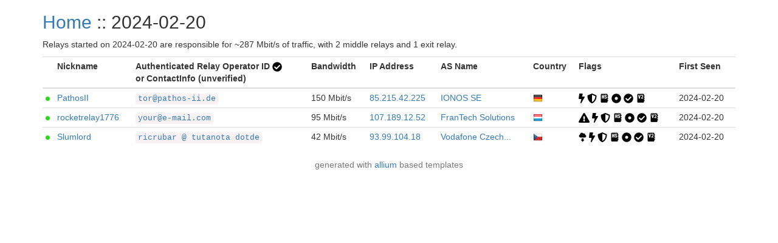

--- FILE ---
content_type: text/html; charset=utf-8
request_url: https://nusenu.github.io/OrNetStats/w/first_seen/2024-02-20
body_size: 1379
content:
<!DOCTYPE html>
<html lang="en">
<head>
    <title>Tor Relays :: 2024-02-20</title>
    <meta name="description" content="Javascript-free Tor metrics.">
    <meta charset="utf-8">
    <meta name="viewport" content="width=device-width, initial-scale=1">
    <link rel="stylesheet" href="../static/css/bootstrap.min.css">
    <style>
		.circle {
			display: inline-block;
			vertical-align: middle;
			background: #999999;
			width: 7px;
			height: 7px;
			-moz-border-radius: 50%;
			-webkit-border-radius: 50%;
			border-radius: 50%;
		}

		.circle-online {
			background: #25d918;
		}

		.circle-offline {
			background: #ff1515;
		}
        .verified-hostname {
            color: #FE9F30;
        }
        .verified-hostname {
            color: #68b030;
        }
        .unverified-hostname {
            color: #FE9F30;
        }
	</style>
</head>
<body>
<div class="container">
<h2><a href="../">Home</a> :: 2024-02-20</h2>
<p>Relays started on 2024-02-20 are responsible for ~287 Mbit/s of traffic, with 2
middle relays and 1 exit relay.</p>
<table class="table table-condensed">
<tr>
<th></th>
<th>Nickname</th>
<th>Authenticated Relay Operator ID <img title="This icon indicates the operator properly implemented the Authenticated Relay Operator ID (AROI) on a given relay." src="../static/images/flags/valid.png"><br> or ContactInfo (unverified)</th>
<th>Bandwidth</th>
<th class="visible-md visible-lg">IP Address</th>
<th>AS Name</th>
<th>Country</th>
<th class="visible-md visible-lg">Flags</th>
<th class="visible-md visible-lg">First Seen</th>
</tr>
<tbody>
<tr>
<td><span class="circle circle-online" title="This relay is online"></span></td>
<td title="PathosII"><a href="../relay/6E7AA0C558D8814B1919F919D56245FA3D367EA0.html">PathosII</a></td>
<td><code><a href="../contact/a0cdba2374669f771880f2cbf333d98a.html"
title="tor@pathos-ii.de">
tor@pathos-ii.de</a></code></td>
<td>150 Mbit/s</td>

<td class="visible-md visible-lg"><a href="https://bgp.he.net/ip/85.215.42.225">85.215.42.225</a></td>

<td><a href="../as_number/AS8560.html" title="IONOS SE">IONOS SE</a></td>
<td><a href="../country/de.html"><img
src="../static/images/cc/de.png" title="Germany" alt="Germany"></a></td>
<td class="visible-md visible-lg">
<img src="../static/images/flags/fast.png"
title="Fast" alt="Fast"></a> <img src="../static/images/flags/guard.png"
title="Guard" alt="Guard"></a> <img src="../static/images/flags/hsdir.png"
title="HSDir" alt="HSDir"></a> <img src="../static/images/flags/stable.png"
title="Stable" alt="Stable"></a> <img src="../static/images/flags/valid.png"
title="Valid" alt="Valid"></a> <img src="../static/images/flags/v2dir.png"
title="V2Dir" alt="V2Dir"></a> </td>

<td class="visible-md visible-lg">2024-02-20</td>
</tr>
<tr>
<td><span class="circle circle-online" title="This relay is online"></span></td>
<td title="rocketrelay1776"><a href="../relay/8712E17FBD0D6BBAB60E3E897B326FAE51E15B09.html">rocketrelay1776</a></td>
<td><code><a href="../contact/6fe880091895b9b3e45c0e0e5aa85ac5.html"
title="your@e-mail.com">
your@e-mail.com</a></code></td>
<td>95 Mbit/s</td>

<td class="visible-md visible-lg"><a href="https://bgp.he.net/ip/107.189.12.52">107.189.12.52</a></td>

<td><a href="../as_number/AS53667.html" title="FranTech Solutions">FranTech Solutions</a></td>
<td><a href="../country/lu.html"><img
src="../static/images/cc/lu.png" title="Luxembourg" alt="Luxembourg"></a></td>
<td class="visible-md visible-lg">
<img src="../static/images/flags/notrecommended.png" title="Vulnerable Tor Version">
<img src="../static/images/flags/fast.png"
title="Fast" alt="Fast"></a> <img src="../static/images/flags/guard.png"
title="Guard" alt="Guard"></a> <img src="../static/images/flags/hsdir.png"
title="HSDir" alt="HSDir"></a> <img src="../static/images/flags/stable.png"
title="Stable" alt="Stable"></a> <img src="../static/images/flags/valid.png"
title="Valid" alt="Valid"></a> <img src="../static/images/flags/v2dir.png"
title="V2Dir" alt="V2Dir"></a> </td>

<td class="visible-md visible-lg">2024-02-20</td>
</tr>
<tr>
<td><span class="circle circle-online" title="This relay is online"></span></td>
<td title="Slumlord"><a href="../relay/175D823779FBA9B6CCF1A1001FD19456073D60AF.html">Slumlord</a></td>
<td><code><a href="../contact/a4e7b4f81aae921ed796c7a0f8871a92.html"
title="ricrubar @ tutanota dotde">
ricrubar @ tutanota dotde</a></code></td>
<td>42 Mbit/s</td>

<td class="visible-md visible-lg"><a href="https://bgp.he.net/ip/93.99.104.18">93.99.104.18</a></td>

<td><a href="../as_number/AS16019.html" title="Vodafone Czech Republic a.s.">Vodafone Czech...</a></td>
<td><a href="../country/cz.html"><img
src="../static/images/cc/cz.png" title="Czechia" alt="Czechia"></a></td>
<td class="visible-md visible-lg">
<img src="../static/images/flags/exit.png"
title="Exit" alt="Exit"></a> <img src="../static/images/flags/fast.png"
title="Fast" alt="Fast"></a> <img src="../static/images/flags/guard.png"
title="Guard" alt="Guard"></a> <img src="../static/images/flags/hsdir.png"
title="HSDir" alt="HSDir"></a> <img src="../static/images/flags/stable.png"
title="Stable" alt="Stable"></a> <img src="../static/images/flags/valid.png"
title="Valid" alt="Valid"></a> <img src="../static/images/flags/v2dir.png"
title="V2Dir" alt="V2Dir"></a> </td>

<td class="visible-md visible-lg">2024-02-20</td>
</tr>
</tbody>
</table>
</div>
</body>
<footer class="page-footer font-small">
<div class="footer-copyright text-center text-muted">
<p>generated with <a href="https://github.com/tempname1024/allium">allium</a> based templates</p>
</div>
</footer>
</html>
